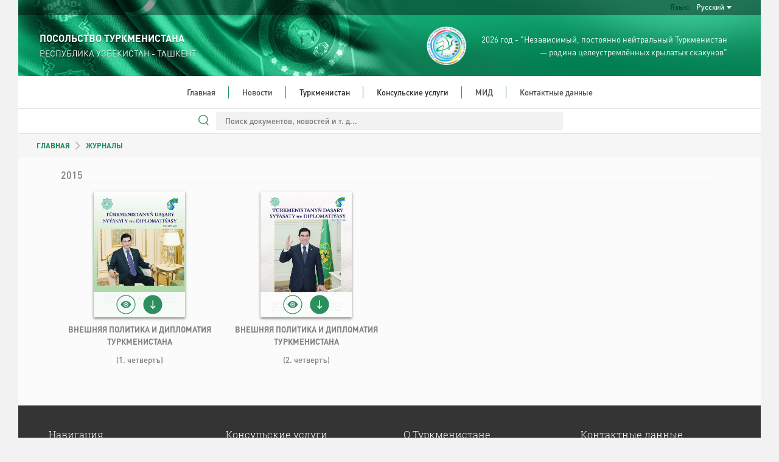

--- FILE ---
content_type: text/html; charset=UTF-8
request_url: https://uzbekistan.tmembassy.gov.tm/ru/journals
body_size: 23066
content:
<!DOCTYPE html>
<html dir="ltr" lang="en">

<head>
	<!--  Global site Google tag (gtag.js) -->
	<script async src="https://www.googletagmanager.com/gtag/js?id=G-4TCM7NT7HE"></script>
	<script>
		window.dataLayer = window.dataLayer || [];

		function gtag() {
			dataLayer.push(arguments);
		}

		gtag('js', new Date());

		gtag('config', 'G-4TCM7NT7HE');
	</script>

	<script async src="https://www.googletagmanager.com/gtag/js?id=G-DXLPT2FCWS"></script>
	<script>
		window.dataLayer = window.dataLayer || [];

		function gtag() {
			dataLayer.push(arguments);
		}

		gtag('js', new Date());

		gtag('config', 'G-DXLPT2FCWS');
	</script>

			<script async defer data-website-id="8c289b54-b859-4939-9b4d-f72a58981bb0" src="https://metrics.com.tm/ynamly.js"></script>
	
	
	
	<meta http-equiv="content-type" content="text/html;charset=UTF-8"/>
	<meta charset="utf-8">
	<title>Журналы | ТАШКЕНТ, РЕСПУБЛИКА УЗБЕКИСТАН - ПОСОЛЬСТВО ТУРКМЕНИСТАНА
	</title>
	<meta name="viewport" content="width=device-width, initial-scale=1.0, maximum-scale=1.0, user-scalable=no"/>

	
	<!-- Favicon -->
	<link rel="icon" sizes="16x16 32x32 48x48 64x64" href="https://uzbekistan.tmembassy.gov.tm/static/favicon/favicon-72.png"/>
	<!--[if IE]>
	<link rel="shortcut icon" href="favicon.ico"/>
	<![endif]-->
	<!-- Optional: Android & iPhone-->
	<link rel="apple-touch-icon-precomposed" href="https://uzbekistan.tmembassy.gov.tm/static/favicon/favicon-152.png"/>
	<!-- Optional: IE10 Tile.-->
	<meta name="msapplication-TileColor" content="#FFFFFF"/>
	<meta name="msapplication-TileImage" content="https://uzbekistan.tmembassy.gov.tm/static/favicon/favicon-144.png"/>
	<!-- Optional: ipads, androids, iphones, ...-->
	<link rel="apple-touch-icon-precomposed" sizes="152x152" href="https://uzbekistan.tmembassy.gov.tm/static/favicon/favicon-152.png"/>
	<link rel="apple-touch-icon-precomposed" sizes="144x144" href="https://uzbekistan.tmembassy.gov.tm/static/favicon/favicon-144.png"/>
	<link rel="apple-touch-icon-precomposed" sizes="120x120" href="https://uzbekistan.tmembassy.gov.tm/static/favicon/favicon-120.png"/>
	<link rel="apple-touch-icon-precomposed" sizes="114x114" href="https://uzbekistan.tmembassy.gov.tm/static/favicon/favicon-114.png"/>
	<link rel="apple-touch-icon-precomposed" sizes="72x72" href="https://uzbekistan.tmembassy.gov.tm/static/favicon/favicon-72.png"/>
	<link rel="apple-touch-icon-precomposed" href="https://uzbekistan.tmembassy.gov.tm/static/favicon/favicon-57.png"/>

	<meta name="csrf-token" content="JtEhSbHugFQ5o27DtftlOPVtuHxgpyd9InfPSUKl">
	<meta name="description" content="">
	<meta content="" name="author"/>
	<!-- TEMPLATE LEVEL STYLESHEETS -->

	<!-- PAGE LEVEL STYLESHEETS -->
		<!-- PAGE LEVEL STYLESHEETS -->
	
	<link rel="stylesheet" type="text/css" href="https://uzbekistan.tmembassy.gov.tm/static/css/custom-v2.css">
	<link rel="stylesheet" type="text/css" href="https://uzbekistan.tmembassy.gov.tm/static/css/app-3f919b97.css">
	<script type="text/javascript" src="https://uzbekistan.tmembassy.gov.tm/static/js/jquery.min.js"></script>

	<style>
		#header .info-wrapper {
			height: 100px;
			padding: 17px 35px;
		}

		@media (max-width: 991px) {
			.social-links {
				justify-content: center;
			}
		}

		#section-news .news-wrapper .latest-news-wrapper .rss .rss-logo.hover {
			top: 1px;
		}

		#section-news .news-wrapper .latest-news-wrapper .rss .rss-logo:not(.hover) {
			opacity: 0;
		}

		#section-news .news-wrapper .latest-news-wrapper .rss:hover .rss-logo:not(.hover) {
			opacity: 1;
		}
	</style>
</head>

<body>
<div class="content-wrapper">

	<style>
	#nav-bar ul ul li {
		white-space: normal;
		width: 350px;
	}
	#header #language-bar ul.langs.anim{
		max-width: 200px;
	}
	#nav-bar .nav ul li.open ul {
		max-height: 3000px !important;
	}
</style>
<header id="header">
	<div class="head-bg">
		<div id="language-bar">
			<ul class="langs text-capitalize">
														<li>
						<a rel="alternate" hreflang="en"
							 href="https://uzbekistan.tmembassy.gov.tm/en/journals">
							English
						</a>
					</li>
														<li>
						<a rel="alternate" hreflang="tk"
							 href="https://uzbekistan.tmembassy.gov.tm/tk/journals">
							Türkmençe
						</a>
					</li>
																			</ul>

			<div class="language-dropdown">
				<div class="language">Язык:</div>
				<div class="language-selected text-capitalize">Русский</div>
			</div>
		</div>
		<div class="info-wrapper">
			<div class="d-flex align-items-center h-100">
				<div class="embassy" style="flex-grow: 1">
					<p class="big fw-semibold">ПОСОЛЬСТВО ТУРКМЕНИСТАНА</p>
					<p class="small">РЕСПУБЛИКА УЗБЕКИСТАН - ТАШКЕНТ</p>
				</div>
				<div class="text text-right d-none d-lg-flex align-items-center h-100">
					<img src="https://uzbekistan.tmembassy.gov.tm/static/assets/img/2026.png" class="h-100">
					<p class="year-info fs-4">2026 год - "Независимый, постоянно нейтральный Туркменистан<br> &mdash; родина целеустремлённых крылатых скакунов"</p>
				</div>
			</div>
		</div>
	</div>
	<div id="nav-bar">
		<img src="https://uzbekistan.tmembassy.gov.tm/static/assets/img/year-logo.png" class="year-slogan hidden"
				 style="position: absolute; z-index: 100; top: 20px; left: 25px; height: 93px;">
		<div class="search-wrapper ">
			<form action="https://uzbekistan.tmembassy.gov.tm/ru/search" method="GET" autocomplete="off">
				<input type="search" name="query" value=""
							 placeholder="Поиск документов, новостей и т. д...">
			</form>
		</div>
		<div class="search-line "></div>
		<div class="mobile-menu">
			<div class="menu-open">
				<div class="o-grid__item menu-lines">
					<button class="c-hamburger c-hamburger--htx">
						<span>toggle menu</span>
					</button>
				</div>
				<span class="fs-4">Меню</span>
			</div>
		</div>
		<div class="nav">
			<ul class="dropdown mx-auto"><li class="home"><a href="https://uzbekistan.tmembassy.gov.tm/ru" target=>Главная</a></li><li class="home"><a href="https://uzbekistan.tmembassy.gov.tm/ru/news" target=>Новости</a></li><li class="home">Туркменистан<ul class="dropdown mx-auto"><li><a href="https://uzbekistan.tmembassy.gov.tm/ru/turkmenistan/general-information" target=>Общие сведения</a></li><li><a href="https://uzbekistan.tmembassy.gov.tm/ru/turkmenistan/foreign-policy" target=>Внешняя политика</a></li><li><a href="https://uzbekistan.tmembassy.gov.tm/ru/turkmenistan/economy" target=>Экономика</a></li><li><a href="https://uzbekistan.tmembassy.gov.tm/ru/turkmenistan/awaza-national-tourist-zone" target=>Туристическая зона «АВАЗА»</a></li><li><a href="https://uzbekistan.tmembassy.gov.tm/ru/turkmenistan/social-sphere" target=>Социальная сфера</a></li><li><a href="https://uzbekistan.tmembassy.gov.tm/ru/turkmenistan/healthcare" target=>Здравоохранение</a></li><li><a href="https://uzbekistan.tmembassy.gov.tm/ru/turkmenistan/education" target=>Образование</a></li><li><a href="https://uzbekistan.tmembassy.gov.tm/ru/turkmenistan/science" target=>Наука</a></li><li><a href="https://uzbekistan.tmembassy.gov.tm/ru/turkmenistan/sport-and-international-sport-cooperation-of-turkmenistan" target=>Спорт и международное спортивное сотрудничество Туркменистана</a></li><li><a href="https://uzbekistan.tmembassy.gov.tm/ru/turkmenistan/tourism" target=>Туризм</a></li><li><a href="https://uzbekistan.tmembassy.gov.tm/ru/turkmenistan/culture" target=>Культура</a></li></ul></li><li class="home">Консульские услуги<ul class="dropdown mx-auto"><li><a href="https://uzbekistan.tmembassy.gov.tm/ru/consular-services/prodlenie-srokov-deystviya-zagranichnykh-pasportov-grazhdan-turkmenistana" target=>Продление сроков действия заграничных паспортов граждан Туркменистана</a></li><li><a href="https://uzbekistan.tmembassy.gov.tm/ru/consular-services/konsullyk-yygymlaryn-mocberleri" target=>Кonsullyk ýygymlaryň möçberleri</a></li><li><a href="https://uzbekistan.tmembassy.gov.tm/ru/consular-services/dokumentov-po-voprosu-podtverzhdeniya-prinadlezhnosti-ili-ne-prinadlezhnosti-k-grazhdanstvu-turkmenistana" target=>Подтверждения гражданству </a></li><li><a href="https://uzbekistan.tmembassy.gov.tm/ru/consular-services/poryadok-polucheniya-spravki-o-neprivlechenii-k-ugolovnoy-otvetstvennosti" target=>Получения справки о не привлечении к уголовной ответственности</a></li><li><a href="https://uzbekistan.tmembassy.gov.tm/ru/consular-services/perechen-dokumentov-dlya-vneseniya-izmeneniy-v-natsionalnyy-pasport-turkmenistana-v-svyazi-s-dostizheniem-2545-letnego-vozrasta" target=>Перечень документов для внесения изменений в национальный паспорт</a></li><li><a href="https://uzbekistan.tmembassy.gov.tm/ru/consular-services/perechen-dokumentov-dlya-oformleniya-viz-v-svyazi-s-tyazhelym-sostoyaniem-blizkikh-rodstvennikov" target=>Перечень документов для оформления виз в связи с тяжелым состоянием близких родственников</a></li><li><a href="https://uzbekistan.tmembassy.gov.tm/ru/consular-services/perechen-dokumentov-dlya-oformleniya-viz-dlya-poseshchenie-mogily-blizkikh-rodstvennikov" target=>Перечень документов для оформления виз</a></li><li><a href="https://uzbekistan.tmembassy.gov.tm/ru/consular-services/perechen-dokumentov-dlya-oformleniya-tranzitnykh-viz" target=>Перечень документов для оформления транзитных виз</a></li><li><a href="https://uzbekistan.tmembassy.gov.tm/ru/consular-services/dlya-istrebovaniya-dokumentov-iz-turkmenistana" target=>Для истребования документов из Туркменистана</a></li><li><a href="https://uzbekistan.tmembassy.gov.tm/ru/consular-services/perechen-dokumentov-dlya-oformleniya-pasporta-turkmenistana" target=>Перечень документов для оформления паспорта Туркменистана</a></li><li><a href="https://uzbekistan.tmembassy.gov.tm/ru/consular-services/perechen-dokumentov-dlya-oformleniya-svidetelstva-vozvrashcheniya-na-rodinu" target=>Перечень документов для оформления свидетельства возвращения на Родину.</a></li><li><a href="https://uzbekistan.tmembassy.gov.tm/ru/consular-services/perechen-dokumentov-dlya-prinyatiya-konsulskogo-ucheta" target=>Перечень документов для принятия консульского учета </a></li><li><a href="https://uzbekistan.tmembassy.gov.tm/ru/consular-services/perechen-dokumentov-dlya-ustanovleniya-prinadlezhnosti-k-grazhdanstvu-turkmenistana" target=>Перечень документов для установления принадлежности к гражданству Туркменистана</a></li><li><a href="https://uzbekistan.tmembassy.gov.tm/ru/consular-services/perechen-dokumentov-dlya-khodataystva-po-vykhodu-iz-grazhdanstva-turkmenistana" target=>Перечень документов для ходатайства по  выходу из гражданства Туркменистана.</a></li></ul></li><li class="home"><a href="http://www.mfa.gov.tm/ru" target=_blank>МИД</a></li><li class="home last"><a href="https://uzbekistan.tmembassy.gov.tm/ru/contacts" target=>Контактные данные</a></li></ul>
		</div>
	</div>
	<div class="search-bar">
		<div class="search-wrapper ">
			<form action="https://uzbekistan.tmembassy.gov.tm/ru/search" method="GET" autocomplete="off">
				<input type="search" name="query" value=""
							 placeholder="Поиск документов, новостей и т. д...">
				<div class="search-line"></div>
				<img src="https://uzbekistan.tmembassy.gov.tm/static/assets/img/search.svg" class="search-icon" width="17px;">
			</form>
		</div>
	</div>
</header>

		<div class="mid-container">
		<div class="row breadcrumbs-wrapper g-0">
			<div class="col-md-12">
				<div class="breadcrumbs ps-4 ps-md-5 fw-semibold">
					<a href="https://uzbekistan.tmembassy.gov.tm/ru" class="text-success">ГЛАВНАЯ</a>
					<img src="https://uzbekistan.tmembassy.gov.tm/static/assets/img/breadcrumb_arrow.svg">
					ЖУРНАЛЫ
				</div>
			</div>
		</div>
					<section id="journals" class="m-b-15">
				<h4 class="main-title">2015</h4>
				<div class="row">
											<div class="col-sm-3 col-xs-12">
							<div class="item">
								<div class="img-wrapper">
									<img src="https://uzbekistan.tmembassy.gov.tm/static/uploads/journals/2015-1.jpg" class="journal-img" alt="">
									<div class="download-buttons">
										<a href="https://uzbekistan.tmembassy.gov.tm/static/uploads/journals/2015-1.pdf" target="_blank">
											<img src="https://uzbekistan.tmembassy.gov.tm/static/assets/img/icon_read.svg" class="read" alt="img">
										</a>
										<a href="https://uzbekistan.tmembassy.gov.tm/ru/journals/4/download">
											<img src="https://uzbekistan.tmembassy.gov.tm/static/assets/img/icon_download.svg" class="download" alt="img">
										</a>
									</div>
								</div>
								<p class="title">ВНЕШНЯЯ ПОЛИТИКА И <span class="xs-newline"></span> ДИПЛОМАТИЯ ТУРКМЕНИСТАНА</p>
								<p class="quarter">(1. четвертъ)</p>
							</div>
						</div>
											<div class="col-sm-3 col-xs-12">
							<div class="item">
								<div class="img-wrapper">
									<img src="https://uzbekistan.tmembassy.gov.tm/static/uploads/journals/2015-2.jpg" class="journal-img" alt="">
									<div class="download-buttons">
										<a href="https://uzbekistan.tmembassy.gov.tm/static/uploads/journals/2015-2.pdf" target="_blank">
											<img src="https://uzbekistan.tmembassy.gov.tm/static/assets/img/icon_read.svg" class="read" alt="img">
										</a>
										<a href="https://uzbekistan.tmembassy.gov.tm/ru/journals/5/download">
											<img src="https://uzbekistan.tmembassy.gov.tm/static/assets/img/icon_download.svg" class="download" alt="img">
										</a>
									</div>
								</div>
								<p class="title">ВНЕШНЯЯ ПОЛИТИКА И <span class="xs-newline"></span> ДИПЛОМАТИЯ ТУРКМЕНИСТАНА</p>
								<p class="quarter">(2. четвертъ)</p>
							</div>
						</div>
									</div>
			</section>
			</div>

		<footer id="footer">
	<div class="links">
		<div class="row">
			<div class="col-12 col-md-6 col-lg-3">
				<div class="link-block">
					<p class="title">Навигация</p>
					<ul>
													<li><a href="http://www.mfa.gov.tm/ru">МИД</a></li>
													<li><a href="https://uzbekistan.tmembassy.gov.tm/ru/turkmenistan/general-information">Общие сведения</a></li>
													<li><a href="https://uzbekistan.tmembassy.gov.tm/ru/turkmenistan/awaza-national-tourist-zone">Туристическая зона «АВАЗА»</a></li>
						
					</ul>
				</div>
			</div>
			<div class="col-12 col-md-6 col-lg-3">
				<div class="link-block">
					<p class="title">Консульские услуги</p>
					<ul>
													<li><a href="https://uzbekistan.tmembassy.gov.tm/ru/consular-services/dokumentov-po-voprosu-podtverzhdeniya-prinadlezhnosti-ili-ne-prinadlezhnosti-k-grazhdanstvu-turkmenistana">Подтверждения гражданству </a>
							</li>
													<li><a href="https://uzbekistan.tmembassy.gov.tm/ru/consular-services/poryadok-polucheniya-spravki-o-neprivlechenii-k-ugolovnoy-otvetstvennosti">Получения справки о не привлечении к уголовной ответственности</a>
							</li>
													<li><a href="https://uzbekistan.tmembassy.gov.tm/ru/consular-services/perechen-dokumentov-dlya-vneseniya-izmeneniy-v-natsionalnyy-pasport-turkmenistana-v-svyazi-s-dostizheniem-2545-letnego-vozrasta">Перечень документов для внесения изменений в национальный паспорт</a>
							</li>
													<li><a href="https://uzbekistan.tmembassy.gov.tm/ru/consular-services/perechen-dokumentov-dlya-oformleniya-viz-v-svyazi-s-tyazhelym-sostoyaniem-blizkikh-rodstvennikov">Перечень документов для оформления виз в связи с тяжелым состоянием близких родственников</a>
							</li>
													<li><a href="https://uzbekistan.tmembassy.gov.tm/ru/consular-services/perechen-dokumentov-dlya-oformleniya-viz-dlya-poseshchenie-mogily-blizkikh-rodstvennikov">Перечень документов для оформления виз</a>
							</li>
													<li><a href="https://uzbekistan.tmembassy.gov.tm/ru/consular-services/perechen-dokumentov-dlya-oformleniya-tranzitnykh-viz">Перечень документов для оформления транзитных виз</a>
							</li>
													<li><a href="https://uzbekistan.tmembassy.gov.tm/ru/consular-services/dlya-istrebovaniya-dokumentov-iz-turkmenistana">Для истребования документов из Туркменистана</a>
							</li>
													<li><a href="https://uzbekistan.tmembassy.gov.tm/ru/consular-services/perechen-dokumentov-dlya-oformleniya-pasporta-turkmenistana">Перечень документов для оформления паспорта Туркменистана</a>
							</li>
													<li><a href="https://uzbekistan.tmembassy.gov.tm/ru/consular-services/perechen-dokumentov-dlya-oformleniya-svidetelstva-vozvrashcheniya-na-rodinu">Перечень документов для оформления свидетельства возвращения на Родину.</a>
							</li>
													<li><a href="https://uzbekistan.tmembassy.gov.tm/ru/consular-services/perechen-dokumentov-dlya-prinyatiya-konsulskogo-ucheta">Перечень документов для принятия консульского учета </a>
							</li>
													<li><a href="https://uzbekistan.tmembassy.gov.tm/ru/consular-services/perechen-dokumentov-dlya-ustanovleniya-prinadlezhnosti-k-grazhdanstvu-turkmenistana">Перечень документов для установления принадлежности к гражданству Туркменистана</a>
							</li>
													<li><a href="https://uzbekistan.tmembassy.gov.tm/ru/consular-services/perechen-dokumentov-dlya-khodataystva-po-vykhodu-iz-grazhdanstva-turkmenistana">Перечень документов для ходатайства по  выходу из гражданства Туркменистана.</a>
							</li>
													<li><a href="https://uzbekistan.tmembassy.gov.tm/ru/consular-services/konsullyk-yygymlaryn-mocberleri">Кonsullyk ýygymlaryň möçberleri</a>
							</li>
													<li><a href="https://uzbekistan.tmembassy.gov.tm/ru/consular-services/prodlenie-srokov-deystviya-zagranichnykh-pasportov-grazhdan-turkmenistana">Продление сроков действия заграничных паспортов граждан Туркменистана</a>
							</li>
											</ul>
				</div>
			</div>
			<div class="col-12 col-md-6 col-lg-3">
				<div class="link-block">
					<p class="title">О Туркменистане</p>
					<ul>
													<li><a
									href="https://uzbekistan.tmembassy.gov.tm/ru/turkmenistan/general-information">Общие сведения</a>
							</li>
													<li><a
									href="https://uzbekistan.tmembassy.gov.tm/ru/turkmenistan/foreign-policy">Внешняя политика</a>
							</li>
													<li><a
									href="https://uzbekistan.tmembassy.gov.tm/ru/turkmenistan/economy">Экономика</a>
							</li>
													<li><a
									href="https://uzbekistan.tmembassy.gov.tm/ru/turkmenistan/awaza-national-tourist-zone">Туристическая зона «АВАЗА»</a>
							</li>
													<li><a
									href="https://uzbekistan.tmembassy.gov.tm/ru/turkmenistan/social-sphere">Социальная сфера</a>
							</li>
													<li><a
									href="https://uzbekistan.tmembassy.gov.tm/ru/turkmenistan/healthcare">Здравоохранение</a>
							</li>
													<li><a
									href="https://uzbekistan.tmembassy.gov.tm/ru/turkmenistan/education">Образование</a>
							</li>
													<li><a
									href="https://uzbekistan.tmembassy.gov.tm/ru/turkmenistan/science">Наука</a>
							</li>
													<li><a
									href="https://uzbekistan.tmembassy.gov.tm/ru/turkmenistan/sport-and-international-sport-cooperation-of-turkmenistan">Спорт и международное спортивное сотрудничество Туркменистана</a>
							</li>
													<li><a
									href="https://uzbekistan.tmembassy.gov.tm/ru/turkmenistan/tourism">Туризм</a>
							</li>
													<li><a
									href="https://uzbekistan.tmembassy.gov.tm/ru/turkmenistan/culture">Культура</a>
							</li>
											</ul>
				</div>
			</div>
			<div class="col-12 col-md-6 col-lg-3">
				<div class="link-block">
					<p class="title">Контактные данные</p>
					<ul class="last no-bottom-border contacts">
													<li class="uppercase">Посольство:</li>
												<li>ТЕЛ: +99871256-94-02</li>
						<li>ФАКС: +99871256-94-03</li>
						<li>АДРЕС: Tashkent, Afrasiab av.,19</li>
						<li>E-MAIL: tmtashkent@gmail.com</li>
																				<br>
							<li class="uppercase">Консульство:</li>
							<li>ТЕЛ: +99871256-94-06</li>
							<li>ФАКС: </li>
							<li>АДРЕС: Tashkent, Afrasiab av.,19</li>
							<li>E-MAIL: </li>
						
						<li class="m-t-10">
							<p class="detail all-caps bold">Прием граждан по консульским вопросам</p>

															<p class="detail">
									Пн, Вт, Ср, Чт
									:
									9:00 - 13:00
								</p>
							
							<p class="detail all-caps bold">Консультации по телефону</p>

							
													</li>
						<li>
													</li>
					</ul>
				</div>
			</div>
		</div>
	</div>
</footer>

	<footer id="footer-bottom">
		<p>This site is managed by The MFA of Turkmenistan.</p>
		<p>All rights reserved. © 2023</p>
	</footer>
</div>

<!-- BEGIN TEMPLATE LEVEL SCRIPTS -->
<script type="text/javascript" src="https://uzbekistan.tmembassy.gov.tm/static/assets/plugins/modernizr.custom.js"></script>
<script type="text/javascript" src="https://uzbekistan.tmembassy.gov.tm/static/js/bootstrap5.bundle.min.js"></script>
<script type="text/javascript" src="https://uzbekistan.tmembassy.gov.tm/static/assets/plugins/jquery.unveil.js"></script>
<script type="text/javascript" src="https://uzbekistan.tmembassy.gov.tm/static/js/scripts-v2.js"></script>
<!-- END TEMPLATE LEVEL SCRIPTS-->

<script>
	$(function () {
		$("img").unveil();
	});
</script>

<!-- BEGIN TEMPLATE LEVEL SCRIPTS -->
<!-- END TEMPLATE LEVEL SCRIPTS -->
</body>

</html>


--- FILE ---
content_type: image/svg+xml
request_url: https://uzbekistan.tmembassy.gov.tm/static/assets/img/icon_read.svg
body_size: 2534
content:
<?xml version="1.0" encoding="UTF-8" standalone="no"?>
<svg width="32px" height="32px" viewBox="0 0 32 32" version="1.1" xmlns="http://www.w3.org/2000/svg" xmlns:xlink="http://www.w3.org/1999/xlink" xmlns:sketch="http://www.bohemiancoding.com/sketch/ns">
    <!-- Generator: Sketch 3.3.2 (12043) - http://www.bohemiancoding.com/sketch -->
    <title>icon_read</title>
    <desc>Created with Sketch.</desc>
    <defs></defs>
    <g id="Page-1" stroke="none" stroke-width="1" fill="none" fill-rule="evenodd" sketch:type="MSPage">
        <g id="Group" sketch:type="MSLayerGroup" transform="translate(-196.000000, -157.000000)">
            <g transform="translate(196.000000, 157.000000)" id="Imported-Layers-+-Oval-1-Copy-+-READ" sketch:type="MSShapeGroup">
                <g>
                    <g id="icon_read">
                        <g id="Imported-Layers" transform="translate(7.176471, 9.823529)">
                            <path d="M17.2708651,5.76010381 C17.1357093,5.533391 13.8876125,0.228892734 8.78802768,0.228892734 C3.68844291,0.228892734 0.440346021,5.533391 0.305190311,5.76010381 C0.195467128,5.94103806 0.195467128,6.16775087 0.305190311,6.34941176 C0.440346021,6.57539792 3.68844291,11.8798962 8.78802768,11.8798962 C13.8876125,11.8798962 17.1357093,6.57539792 17.2708651,6.34941176 C17.3805882,6.16775087 17.3805882,5.94103806 17.2708651,5.76010381 Z" id="Fill-1" fill="#2B8F5E"></path>
                            <path d="M8.78802768,2.19882353 C6.66186851,2.19882353 4.93245675,3.92823529 4.93245675,6.05439446 C4.93245675,8.18055363 6.66186851,9.9099654 8.78802768,9.9099654 C10.9141869,9.9099654 12.6435986,8.18055363 12.6435986,6.05439446 C12.6435986,3.92823529 10.9141869,2.19882353 8.78802768,2.19882353 L8.78802768,2.19882353 Z M8.78802768,8.76550173 C7.29259516,8.76550173 6.07692042,7.54910035 6.07692042,6.05439446 C6.07692042,4.55896194 7.29259516,3.3432872 8.78802768,3.3432872 C10.2827336,3.3432872 11.4991349,4.55896194 11.4991349,6.05439446 C11.4991349,7.54910035 10.2827336,8.76550173 8.78802768,8.76550173 L8.78802768,8.76550173 Z" id="Fill-2" fill="#FFFFFF"></path>
                            <path d="M8.78802768,4.57712803 C7.97128028,4.57712803 7.3100346,5.2383737 7.3100346,6.05439446 C7.3100346,6.87041522 7.97128028,7.5316609 8.78802768,7.5316609 C9.60477509,7.5316609 10.2660208,6.87041522 10.2660208,6.05439446 C10.2660208,5.2383737 9.60477509,4.57712803 8.78802768,4.57712803 L8.78802768,4.57712803 Z" id="Fill-3" fill="#FFFFFF"></path>
                        </g>
                        <path d="M16,31.6 C24.6156421,31.6 31.6,24.6156421 31.6,16 C31.6,7.3843579 24.6156421,0.4 16,0.4 C7.3843579,0.4 0.4,7.3843579 0.4,16 C0.4,24.6156421 7.3843579,31.6 16,31.6 L16,31.6 Z M16,30.4 C8.0470996,30.4 1.6,23.9529004 1.6,16 C1.6,8.0470996 8.0470996,1.6 16,1.6 C23.9529004,1.6 30.4,8.0470996 30.4,16 C30.4,23.9529004 23.9529004,30.4 16,30.4 L16,30.4 Z" id="Shape" fill="#2B8F5E"></path>
                    </g>
                </g>
            </g>
        </g>
    </g>
</svg>

--- FILE ---
content_type: image/svg+xml
request_url: https://uzbekistan.tmembassy.gov.tm/static/assets/img/icon_download.svg
body_size: 2178
content:
<?xml version="1.0" encoding="UTF-8" standalone="no"?>
<svg width="32px" height="32px" viewBox="0 0 32 32" version="1.1" xmlns="http://www.w3.org/2000/svg" xmlns:xlink="http://www.w3.org/1999/xlink" xmlns:sketch="http://www.bohemiancoding.com/sketch/ns">
    <!-- Generator: Sketch 3.3.2 (12043) - http://www.bohemiancoding.com/sketch -->
    <title>icon_download</title>
    <desc>Created with Sketch.</desc>
    <defs></defs>
    <g id="Page-1" stroke="none" stroke-width="1" fill="none" fill-rule="evenodd" sketch:type="MSPage">
        <g id="Group" sketch:type="MSLayerGroup" transform="translate(-196.000000, -198.000000)">
            <g transform="translate(196.000000, 157.000000)" id="Oval-1-+-Imported-Layers-+-DOWNLOAD" sketch:type="MSShapeGroup">
                <g transform="translate(0.000000, 41.000000)">
                    <g id="icon_download">
                        <path d="M16,31.6 C24.6156421,31.6 31.6,24.6156421 31.6,16 C31.6,7.3843579 24.6156421,0.4 16,0.4 C7.3843579,0.4 0.4,7.3843579 0.4,16 C0.4,24.6156421 7.3843579,31.6 16,31.6 Z" id="Shape" fill="#2B8F5E"></path>
                        <g id="Imported-Layers" transform="translate(11.176471, 8.058824)" fill="#FFFFFF">
                            <path d="M4.25259516,13.9670956 L4.25259516,1.78125 C4.25259516,1.35034467 4.6016436,0.998023897 5.03243945,0.998023897 C5.46323529,0.998023897 5.81358131,1.35034467 5.81358131,1.78125 L5.81358131,13.9670956 C5.81358131,14.3966912 5.46323529,14.7503217 5.03243945,14.7503217 C4.6016436,14.7503217 4.25259516,14.3966912 4.25259516,13.9670956 Z" id="Fill-1"></path>
                            <path d="M5.03243945,14.7503217 C4.83520761,14.7503217 4.63278547,14.6730469 4.48486159,14.519807 L1.02292388,11.0358915 C0.719290657,10.7294118 0.719290657,10.2330193 1.01903114,9.92522978 C1.32266436,9.61875 1.81963668,9.61875 2.1232699,9.91999081 L5.58520761,13.4091452 C5.88884083,13.7169347 5.88884083,14.2133272 5.58520761,14.519807 C5.433391,14.6730469 5.23096886,14.7503217 5.03243945,14.7503217 L5.03243945,14.7503217 Z" id="Fill-5"></path>
                            <path d="M5.03243945,14.7503217 C4.83520761,14.7503217 4.63278547,14.6730469 4.48096886,14.519807 C4.17603806,14.2133272 4.17603806,13.7169347 4.48486159,13.4091452 L7.94290657,9.91999081 C8.24653979,9.61875 8.74351211,9.61875 9.04714533,9.92522978 C9.35077855,10.2330193 9.35077855,10.7294118 9.04195502,11.0358915 L5.58520761,14.519807 C5.433391,14.6730469 5.23096886,14.7503217 5.03243945,14.7503217 L5.03243945,14.7503217 Z" id="Fill-7"></path>
                        </g>
                    </g>
                </g>
            </g>
        </g>
    </g>
</svg>